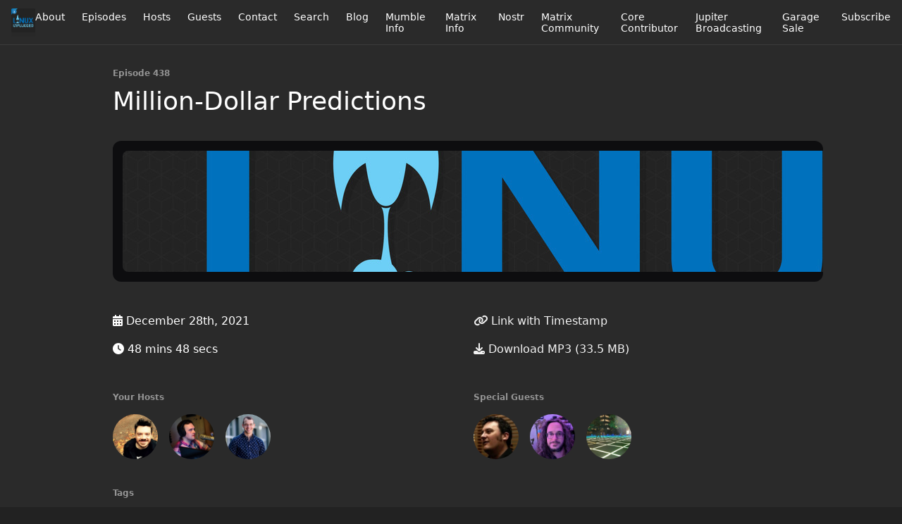

--- FILE ---
content_type: text/html; charset=utf-8
request_url: https://linuxunplugged.com/438
body_size: 6801
content:
<!DOCTYPE html>
<html>
  <head>
    <meta charset="utf-8" />
    <meta content="IE=edge,chrome=1" http-equiv="X-UA-Compatible" />
    <meta content="width=device-width, initial-scale=1" name="viewport" />
    <meta name="generator" content="Fireside 2.1">
    <meta name="title" content="LINUX Unplugged 438: Million-Dollar Predictions">
    <title>LINUX Unplugged 438: Million-Dollar Predictions</title>
    <!--

        ______________                   ______________
        ___  ____/__(_)_____________________(_)_____  /____
        __  /_   __  /__  ___/  _ \_  ___/_  /_  __  /_  _ \
        _  __/   _  / _  /   /  __/(__  )_  / / /_/ / /  __/
        /_/      /_/  /_/    \___//____/ /_/  \__,_/  \___/

        Fireside v2.1

-->
    <link rel="canonical" href="https://linuxunplugged.com/438">
    <meta name="description" content="We do our best to predict what will happen in 2022, and own up to what we thought might happen in 2021.">
    <meta name="author" content="Jupiter Broadcasting">
    <link rel="alternate" type="application/rss+xml" title="LINUX Unplugged RSS Feed" href="https://linuxunplugged.com/rss" />
    <link rel="alternate" title="LINUX Unplugged JSON Feed" type="application/json" href="https://linuxunplugged.com/json" />

    <link rel="shortcut icon" type="image/png" href="https://media24.fireside.fm/file/fireside-images-2024/podcasts/images/f/f31a453c-fa15-491f-8618-3f71f1d565e5/favicon.png?v=3" />
    <link rel="apple-touch-icon" type="image/png" href="https://media24.fireside.fm/file/fireside-images-2024/podcasts/images/f/f31a453c-fa15-491f-8618-3f71f1d565e5/touch_icon_iphone.png?v=3" sizes="57x57" />
    <link rel="apple-touch-icon" type="image/png" href="https://media24.fireside.fm/file/fireside-images-2024/podcasts/images/f/f31a453c-fa15-491f-8618-3f71f1d565e5/touch_icon_iphone.png?v=3" sizes="114x114" />
    <link rel="apple-touch-icon" type="image/png" href="https://media24.fireside.fm/file/fireside-images-2024/podcasts/images/f/f31a453c-fa15-491f-8618-3f71f1d565e5/touch_icon_ipad.png?v=3" sizes="72x72" />
    <link rel="apple-touch-icon" type="image/png" href="https://media24.fireside.fm/file/fireside-images-2024/podcasts/images/f/f31a453c-fa15-491f-8618-3f71f1d565e5/touch_icon_ipad.png?v=3" sizes="144x144" />

      <link rel="stylesheet" media="all" href="https://a.fireside.fm/assets/v1/themes/minimal-dark-1fe8143244808d3911a61d5992772a0a2e8d5d3e03af024eb624c16bdf59b1a4.css" data-turbolinks-track="true" />

    <meta name="csrf-param" content="authenticity_token" />
<meta name="csrf-token" content="Cziu_vCsoqgzDyAtvl73p_MuMlAO1Ee73VV4Plxgd-qyP1QU0UXSimSk2K3l0wsGtLNp--E5xsAZ1iVojaymig" />
    
    
    <script src="https://a.fireside.fm/assets/v1/sub-2fc9f7c040bd4f21d2448c82e2f985c50d3304f3892dd254273e92a54f2b9434.js" data-turbolinks-track="true"></script>
    

    


      <meta property="fb:app_id" content="373240746396508">
  <meta property="og:title" content="Million-Dollar Predictions" />
  <meta property="og:url" content="https://linuxunplugged.com/438" />
  <meta property="og:type" content="website" />
  <meta property="og:description" content="We do our best to predict what will happen in 2022, and own up to what we thought might happen in 2021." />
  <meta property="og:audio:secure_url" content="https://aphid.fireside.fm/d/1437767933/f31a453c-fa15-491f-8618-3f71f1d565e5/d94df9b0-978c-4180-90af-f230a7b75585.mp3" />
  <meta property="og:audio:type" content="audio/vnd.facebook.bridge" />
  <meta property="og:site_name" content="LINUX Unplugged" />
  <meta property="og:image" content="https://media24.fireside.fm/file/fireside-images-2024/podcasts/images/f/f31a453c-fa15-491f-8618-3f71f1d565e5/cover_medium.jpg?v=0" />
  <meta property="og:imageWidth" content="1400" />
  <meta property="og:imageHeight" content="1400" />

    	<meta name="twitter:card" content="player" />
  <meta name="twitter:player" content="https://player.fireside.fm/v2/RUkczH-V+k4OWFMvV/twitter" />
  <meta name="twitter:player:width" content="290" />
  <meta name="twitter:player:height" content="58" />
  <meta name="twitter:player:stream" content="https://aphid.fireside.fm/d/1437767933/f31a453c-fa15-491f-8618-3f71f1d565e5/d94df9b0-978c-4180-90af-f230a7b75585.mp3" />
  <meta name="twitter:player:stream:content_type" content="audio/mpeg" />
  <meta name="twitter:site" content="@firesidefm">
  <meta name="twitter:url" content="https://linuxunplugged.com/438">
  <meta name="twitter:title" content="LINUX Unplugged 438: Million-Dollar Predictions">
  <meta name="twitter:description" content="We do our best to predict what will happen in 2022, and own up to what we thought might happen in 2021.">
  <meta name="twitter:image" content="https://media24.fireside.fm/file/fireside-images-2024/podcasts/images/f/f31a453c-fa15-491f-8618-3f71f1d565e5/cover_medium.jpg?v=0">

  </head>
    <body>
    
<div id="fb-root"></div>

<header class="fixed-header">
  <a class="fixed-header-logo" href="https://linuxunplugged.com">
    <img id="cover-small" src="https://media24.fireside.fm/file/fireside-images-2024/podcasts/images/f/f31a453c-fa15-491f-8618-3f71f1d565e5/cover_small.jpg?v=3" />
</a>  <div class="fixed-header-hamburger">
    <span></span>
    <span></span>
    <span></span>
  </div>
  <ul class="fixed-header-nav">

      <li><a href="/about">About</a></li>

    <li><a href="/episodes">Episodes</a></li>

      <li><a href="/hosts">Hosts</a></li>

      <li><a href="/guests">Guests</a></li>

      <li><a href="/contact">Contact</a></li>


      <li><a href="/search">Search</a></li>

      <li><a href="/articles">Blog</a></li>

      <li><a href="/mumble">Mumble Info</a></li>
      <li><a href="/matrixinfo">Matrix Info</a></li>
      <li><a href="/nostr">Nostr</a></li>

      <li><a href="https://matrix.to/#/+lup:jupiterbroadcasting.com">Matrix Community</a></li>
      <li><a href="https://jupitersignal.memberful.com/checkout?plan=52946">Core Contributor</a></li>
      <li><a href="https://www.jupiterbroadcasting.com/">Jupiter Broadcasting</a></li>
      <li><a href="https://www.jupitergarage.com">Garage Sale</a></li>

    <li><a href="/subscribe">Subscribe</a></li>
  </ul>
</header>


<main>
  


<header class="hero">
  <div class="hero-columns">
    <div class="hero-info">
        <h5>Episode 438</h5>
      <h1>Million-Dollar Predictions</h1>

      <div class="episode-details">
          <iframe src="https://player.fireside.fm/v3/RUkczH-V+k4OWFMvV?theme=dark" width="100%" height="200" frameborder="0" scrolling="no" style="border-radius: 8px;"></iframe>
      </div>
      <div class="columns">
        <div class="column">
          <p>
            <i class="fas fa-calendar-alt" aria-hidden="true"></i>
            December 28th, 2021
          </p>
          <p>
            <i class="fas fa-clock" aria-hidden="true"></i>
            48 mins 48 secs
          </p>
        </div>
        <div class="column">
            <p>
              <a id="timestamp_link" href="/438?t=0"><i class="fas fa-link" aria-hidden="true"></i> Link with Timestamp</a>
            </p>
            <p>
              <a href="https://aphid.fireside.fm/d/1437767933/f31a453c-fa15-491f-8618-3f71f1d565e5/d94df9b0-978c-4180-90af-f230a7b75585.mp3"><i class="fas fa-download" aria-hidden="true"></i> Download MP3 (33.5 MB)</a>
            </p>
        </div>
      </div>
      <div class="columns">
        <div class="column">
          <h5>
            Your Hosts
          </h5>
          <ul class="episode-hosts">
              <li>
                <a title="Chris Fisher" href="/hosts/chrislas">
                  <img src="https://media24.fireside.fm/file/fireside-images-2024/podcasts/images/f/f31a453c-fa15-491f-8618-3f71f1d565e5/hosts/f/f0dbd60e-8353-49e8-a0f9-0d45cb4bc432/avatar_small.jpg?v=1" />
</a>              </li>
              <li>
                <a title="Wes Payne" href="/hosts/wes">
                  <img src="https://media24.fireside.fm/file/fireside-images-2024/podcasts/images/f/f31a453c-fa15-491f-8618-3f71f1d565e5/hosts/3/34013305-e453-46a5-8d86-bb8f4bdcf496/avatar_small.jpg?v=3" />
</a>              </li>
              <li>
                <a title="Brent Gervais" href="/hosts/brent">
                  <img src="https://media24.fireside.fm/file/fireside-images-2024/podcasts/images/f/f31a453c-fa15-491f-8618-3f71f1d565e5/hosts/e/e8a940f8-9060-483e-8dc2-90844921e66c/avatar_small.jpg?v=2" />
</a>              </li>
          </ul>
        </div>
        <div class="column">
            <h5>
              Special Guests
            </h5>
            <ul class="episode-hosts">
                <li>
                  <a title="Alan Pope" href="/guests/alanpope">
                    <img src="https://media24.fireside.fm/file/fireside-images-2024/podcasts/images/f/f31a453c-fa15-491f-8618-3f71f1d565e5/guests/4/44377e8e-7112-4acc-b944-0234978408a3/avatar_small.jpg?v=1" />
</a>                </li>
                <li>
                  <a title="Drew DeVore" href="/guests/drewdevore">
                    <img src="https://media24.fireside.fm/file/fireside-images-2024/podcasts/images/f/f31a453c-fa15-491f-8618-3f71f1d565e5/guests/a/a117fba4-79d6-4def-8dc8-76f69e8f155e/avatar_small.jpg?v=1" />
</a>                </li>
                <li>
                  <a title="Joe Ressington" href="/guests/joe">
                    <img src="https://media24.fireside.fm/file/fireside-images-2024/podcasts/images/f/f31a453c-fa15-491f-8618-3f71f1d565e5/guests/7/7a926f47-5ff7-49da-8a37-cfc81fe82762/avatar_small.jpg?v=0" />
</a>                </li>
            </ul>
        </div>
      </div>
        <h5>Tags</h5>
        <div class="tags">
            <a class="tag" href="/tags/valve"><i class="fas fa-tag" aria-hidden="true"></i> valve</a>
            <a class="tag" href="/tags/ubuntu"><i class="fas fa-tag" aria-hidden="true"></i> ubuntu</a>
            <a class="tag" href="/tags/thunderbird"><i class="fas fa-tag" aria-hidden="true"></i> thunderbird</a>
            <a class="tag" href="/tags/system76"><i class="fas fa-tag" aria-hidden="true"></i> system76</a>
            <a class="tag" href="/tags/steam%20deck"><i class="fas fa-tag" aria-hidden="true"></i> steam deck</a>
            <a class="tag" href="/tags/steam"><i class="fas fa-tag" aria-hidden="true"></i> steam</a>
            <a class="tag" href="/tags/starlink"><i class="fas fa-tag" aria-hidden="true"></i> starlink</a>
            <a class="tag" href="/tags/snapcraft"><i class="fas fa-tag" aria-hidden="true"></i> snapcraft</a>
            <a class="tag" href="/tags/snap%20packages"><i class="fas fa-tag" aria-hidden="true"></i> snap packages</a>
            <a class="tag" href="/tags/snap"><i class="fas fa-tag" aria-hidden="true"></i> snap</a>
            <a class="tag" href="/tags/rust"><i class="fas fa-tag" aria-hidden="true"></i> rust</a>
            <a class="tag" href="/tags/risc-v"><i class="fas fa-tag" aria-hidden="true"></i> risc-v</a>
            <a class="tag" href="/tags/raspberry%20pi"><i class="fas fa-tag" aria-hidden="true"></i> raspberry pi</a>
            <a class="tag" href="/tags/opensuse"><i class="fas fa-tag" aria-hidden="true"></i> opensuse</a>
            <a class="tag" href="/tags/nft"><i class="fas fa-tag" aria-hidden="true"></i> nft</a>
            <a class="tag" href="/tags/m1"><i class="fas fa-tag" aria-hidden="true"></i> m1</a>
            <a class="tag" href="/tags/log4j"><i class="fas fa-tag" aria-hidden="true"></i> log4j</a>
            <a class="tag" href="/tags/linux%20unplugged"><i class="fas fa-tag" aria-hidden="true"></i> linux unplugged</a>
            <a class="tag" href="/tags/linux%20podcast"><i class="fas fa-tag" aria-hidden="true"></i> linux podcast</a>
            <a class="tag" href="/tags/jupiter%20broadcasting"><i class="fas fa-tag" aria-hidden="true"></i> jupiter broadcasting</a>
            <a class="tag" href="/tags/homeassistant"><i class="fas fa-tag" aria-hidden="true"></i> homeassistant</a>
            <a class="tag" href="/tags/gaming%20on%20linux"><i class="fas fa-tag" aria-hidden="true"></i> gaming on linux</a>
            <a class="tag" href="/tags/fuschia"><i class="fas fa-tag" aria-hidden="true"></i> fuschia</a>
            <a class="tag" href="/tags/flutter"><i class="fas fa-tag" aria-hidden="true"></i> flutter</a>
            <a class="tag" href="/tags/flatpak"><i class="fas fa-tag" aria-hidden="true"></i> flatpak</a>
            <a class="tag" href="/tags/flathub"><i class="fas fa-tag" aria-hidden="true"></i> flathub</a>
            <a class="tag" href="/tags/deck"><i class="fas fa-tag" aria-hidden="true"></i> deck</a>
            <a class="tag" href="/tags/canonical"><i class="fas fa-tag" aria-hidden="true"></i> canonical</a>
            <a class="tag" href="/tags/btrfs"><i class="fas fa-tag" aria-hidden="true"></i> btrfs</a>
            <a class="tag" href="/tags/bitcoin"><i class="fas fa-tag" aria-hidden="true"></i> bitcoin</a>
            <a class="tag" href="/tags/asahi"><i class="fas fa-tag" aria-hidden="true"></i> asahi</a>
            <a class="tag" href="/tags/arch"><i class="fas fa-tag" aria-hidden="true"></i> arch</a>
            <a class="tag" href="/tags/apple"><i class="fas fa-tag" aria-hidden="true"></i> apple</a>
            <a class="tag" href="/tags/2022%20linux%20predictions"><i class="fas fa-tag" aria-hidden="true"></i> 2022 linux predictions</a>
        </div>
    </div>
  </div>
</header>

<nav class="links link-list-inline-row">
  <ul>
      <li><a class="btn btn--small" href="https://linuxunplugged.com/rss"><i class="fas fa-rss" aria-hidden="true"></i> RSS</a></li>
      <li><a class="btn btn--small" href="https://itunes.apple.com/us/podcast/linux-unplugged-podcast/id687598126"><i class="fab fa-apple" aria-hidden="true"></i> Apple Podcasts</a></li>
      <li><a class="btn btn--small" href="https://playmusic.app.goo.gl/?ibi=com.google.PlayMusic&amp;isi=691797987&amp;ius=googleplaymusic&amp;apn=com.google.android.music&amp;link=https://play.google.com/music/m/I2hmp7hkpuqnu7qnbw5k46ngray?t%3DLINUX_Unplugged%26pcampaignid%3DMKT-na-all-co-pr-mu-pod-16"><i class="fab fa-google-play" aria-hidden="true"></i> Google Play</a></li>
      <li><a class="btn btn--small" href="https://castbox.fm/channel/LINUX-Unplugged-id2120644?country=us"><i class="fas fa-headphones" aria-hidden="true"></i> Castbox</a></li>
      <li><a class="btn btn--small" href="https://overcast.fm/itunes687598126/linux-unplugged-podcast"><i class="fas fa-headphones" aria-hidden="true"></i> Overcast</a></li>
      <li><a class="btn btn--small" href="http://pca.st/itunes/687598126"><i class="fas fa-headphones" aria-hidden="true"></i> Pocket Casts</a></li>
      <li><a class="btn btn--small" href="https://radiopublic.com/linux-unplugged-G2BldG"><i class="fas fa-headphones" aria-hidden="true"></i> RadioPublic</a></li>
      <li><a class="btn btn--small" href="https://www.iheart.com/podcast/256-linux-unplugged-31099185/"><i class="fas fa-headphones" aria-hidden="true"></i> iHeartRadio</a></li>
      <li><a class="btn btn--small" href="https://open.spotify.com/show/7bVFJvj8A2ZuYVs5lS992b"><i class="fab fa-spotify" aria-hidden="true"></i> Spotify</a></li>
      <li><a class="btn btn--small" href="https://www.stitcher.com/podcast/jupiter-broadcasting/linux-unplugged"><i class="fas fa-headphones" aria-hidden="true"></i> Stitcher</a></li>
      <li><a class="btn btn--small" href="https://tunein.com/podcasts/Technology-Podcasts/LINUX-Unplugged-p1136199/"><i class="fas fa-headphones" aria-hidden="true"></i> TuneIn</a></li>
      <li>
    <a href="#share_modal" class="btn btn--small" data-modal><i class="fas fa-share-square fa-fw" aria-hidden="true"></i> Share</a>
  </li>

  </ul>
</nav>


<section class="split">
  <div class="split-primary prose">
    <header class="section-header">
      <h3>
        About this Episode
      </h3>
    </header>

    <p>We do our best to predict what will happen in 2022, and own up to what we thought might happen in 2021.</p>


      <a target="_blank" rel="payment" href="https://jupitersignal.memberful.com/checkout?plan=52946">Support LINUX Unplugged</a>

      <header class="section-header">
        <h3>
          Episode Links
        </h3>
      </header>
      <ul>
        <li><a title="Updated Rust Code For Linux Kernel Patches Posted" rel="nofollow" href="https://www.phoronix.com/scan.php?page=news_item&amp;px=Rust-For-Linux-v2">Updated Rust Code For Linux Kernel Patches Posted</a></li><li><a title="Dell Technologies Announces Completion of VMware Spin-off" rel="nofollow" href="https://investors.delltechnologies.com/news-releases/news-release-details/dell-technologies-announces-completion-vmware-spin">Dell Technologies Announces Completion of VMware Spin-off</a></li><li><a title="Pop!_OS&#39;s GNOME Shell Repo" rel="nofollow" href="https://github.com/pop-os/gnome-shell">Pop!_OS's GNOME Shell Repo</a></li><li><a title="Steam Tracker" rel="nofollow" href="https://www.gamingonlinux.com/steam-tracker/">Steam Tracker</a></li>
      </ul>

  </div>

  <aside class="split-secondary">
      <div class="episode-sponsors">
        <h5>Episode Sponsors</h5>
        <ul>
            <li>
              <a href="https://linode.com/unplugged">
                <header>
                  Linode Cloud Hosting
                </header>
                <p>A special offer for all Linux Unplugged Podcast listeners and new Linode customers, visit linode.com/unplugged, and receive $100 towards your new account. </p>

</a>            </li>
        </ul>
      </div>
  </aside>
</section>


  <nav class="episode-nav">
      <a class="btn" href="/437">← Previous episode</a>
      <a class="btn" href="/439">Next episode →</a>
  </nav>
</main>

<footer class="footer">
  <h5 class="footer-title">
    <strong>
      LINUX Unplugged
    </strong>
        by Jupiter Broadcasting is licensed under <a target="_blank" href="https://creativecommons.org/licenses/by-nc/4.0/">CC Attribution + NonCommercial (BY-NC)</a>
  </h5>
  <ul class="footer-nav">
      <li><a href="/about">About</a></li>

    <li><a href="/episodes">Episodes</a></li>

      <li><a href="/hosts">Hosts</a></li>

      <li><a href="/guests">Guests</a></li>

      <li><a href="/contact">Contact</a></li>


      <li><a href="/search">Search</a></li>

      <li><a href="/articles">Blog</a></li>

      <li><a href="/mumble">Mumble Info</a></li>
      <li><a href="/matrixinfo">Matrix Info</a></li>
      <li><a href="/nostr">Nostr</a></li>

      <li><a href="https://matrix.to/#/+lup:jupiterbroadcasting.com">Matrix Community</a></li>
      <li><a href="https://jupitersignal.memberful.com/checkout?plan=52946">Core Contributor</a></li>
      <li><a href="https://www.jupiterbroadcasting.com/">Jupiter Broadcasting</a></li>
      <li><a href="https://www.jupitergarage.com">Garage Sale</a></li>

    <li><a href="/subscribe">Subscribe</a></li>
  </ul>
</footer>


<div id="share_modal" class="modal">
  <header class="modal-header">
    Share This Episode
  </header>
  <div class="modal-content">
    <form action="#" accept-charset="UTF-8" method="post"><input type="hidden" name="authenticity_token" value="c_vYjf4TLBfIwwzkEjeHGGutwQfnddF8Vy_tc07Co2UOZv2CxO7Q0Ut1Jq8ued7nNMHjLzxSwbNg_-JDyR2vpA" autocomplete="off" />
      <h5>Episode Link</h5>
      <input type="text" name="share_url" id="share_url" value="https://linuxunplugged.com/438" />
      <p>A direct link to this episode page.</p>

      <h5>Embeddable Audio Player</h5>
      <input type="text" name="embed" id="embed" value="&lt;iframe src=&quot;https://player.fireside.fm/v3/RUkczH-V+k4OWFMvV?theme=dark&quot; width=&quot;100%&quot; height=&quot;200&quot; frameborder=&quot;0&quot; scrolling=&quot;no&quot; style=&quot;border-radius: 8px;&quot;&gt;&lt;/iframe&gt;" />
      <p>Paste this code to embed an HTML5 audio player with controls.</p>
      <h5>Download URL</h5>
      <input type="text" name="share_url" id="share_url" value="https://aphid.fireside.fm/d/1437767933/f31a453c-fa15-491f-8618-3f71f1d565e5/d94df9b0-978c-4180-90af-f230a7b75585.mp3" />
      <p>Useful if you want to create a direct download link, embed in your own player, post from another publishing engine, link to from Patreon, etc.'</p>
</form>    <h5>Social Network Quick Links</h5>
    <div class="modal-share">
      <a class="twitter-share-button"
        data-size="large"
        data-url="https://linuxunplugged.com/438"
        data-via="firesidefm"
        href="https://twitter.com/intent/tweet?text=I%27m+listening+to+LINUX+Unplugged+438%3A+Million-Dollar+Predictions">
        Tweet</a>

      <div class="fb-share-button"
        data-href="https://linuxunplugged.com/438"
        data-layout="button"
        data-size="large">
      </div>
    </div>
  </div>
</div>


<script>
  // Get the timecode (in seconds) from the URL
  var seconds = getUrlParameter('t');

  $(function() {
    // Create a new instance of the MediaElement Player
    $('#audio_player').mediaelementplayer({
      audioHeight: 40,
      startVolume: 1.0,
      alwaysShowHours: true,
      features: ['playpause','progress','current','|','duration','volume','speed'],
      success: function(mediaElement, originalNode) {
        mediaElement.addEventListener('loadeddata', function() {
          // Player is ready
          // Set the playhead based on URL parameters
          if (parseInt(seconds) > 0) {
            mediaElement.setCurrentTime(parseInt(seconds));
          }
        }, false);

        // When the user actually presses play, send a request to Aphid to track
        // the play and update the play-count in a more accurate fashion.
        // This avoids the false-downloads that Safari generates on page-load.
        var playcount = 0;
        mediaElement.addEventListener('playing', function() {
          if (playcount==0) {
            jQuery.get("https://aphid.fireside.fm/d/1437767933/f31a453c-fa15-491f-8618-3f71f1d565e5/d94df9b0-978c-4180-90af-f230a7b75585.mp3");
            playcount += 1;
          }
        }, false);

        // Listener to update the Link with Timecode URL
        mediaElement.addEventListener('timeupdate', function(e) {
          $("#timestamp_link").prop("href", "/438?t=" + parseInt(mediaElement.currentTime));
        }, false);
      }
    });

    // Activate modals
    $('a[data-modal]').click(function(event) {
      $(this).modal({
        fadeDuration: 100,
      });
      return false;
    });
  });

  // Twitter Share code
  window.twttr = (function(d, s, id) {
    var js, fjs = d.getElementsByTagName(s)[0],
      t = window.twttr || {};
    if (d.getElementById(id)) return t;
    js = d.createElement(s);
    js.id = id;
    js.src = "https://platform.twitter.com/widgets.js";
    fjs.parentNode.insertBefore(js, fjs);

    t._e = [];
    t.ready = function(f) {
      t._e.push(f);
    };

    return t;
  }(document, "script", "twitter-wjs"));

  // Facebook Share Code
  (function(d, s, id) {
    var js, fjs = d.getElementsByTagName(s)[0];
    if (d.getElementById(id)) return;
    js = d.createElement(s); js.id = id;
    js.src = "//connect.facebook.net/en_US/sdk.js#xfbml=1&version=v2.7&appId=199922820059602";
    fjs.parentNode.insertBefore(js, fjs);
	}(document, 'script', 'facebook-jssdk'));

</script>

    <footer class="site-footer">
  <a title="Powered by Fireside" class="fireside-link" href="https://fireside.fm">
    <img style="margin-bottom: .5em;" src="https://a.fireside.fm/assets/v1/logo/logo-256x256-cb70064014cf3a936afe95853012c1386e4be20a9e7ac677316e591a99fb2999.png" />
    <span>Powered by Fireside</span>
</a></footer>

    
  </body>
</html>


--- FILE ---
content_type: text/html; charset=utf-8
request_url: https://player.fireside.fm/v3/RUkczH-V+k4OWFMvV?theme=dark
body_size: 4094
content:
<!DOCTYPE html>
<html lang="en">
  <head>
    <meta charset="utf-8">
    <meta http-equiv="X-UA-Compatible" content="IE=edge,chrome=1">
    <meta name="viewport" content="width=device-width, initial-scale=1">
    <meta name="description" content="Powerful podcast hosting and analytics. By podcasters, for podcasters.">
    <meta name="author" content="Very Good Software, LLC">
    <meta name="copyright" content="Very Good Software, LLC">
    <link rel="icon" href="/favicon.ico">
    <title>Fireside</title>
    <link rel="stylesheet" media="all" href="https://a.fireside.fm/assets/v2/ember-7078829a5b54642b927701a5d07d2a06724857f58fc986083a8464df3af6993e.css" />
  </head>
  <body class="ember-embed" data-theme="dark">
    
<div class="ember-player"
     data-ember-player
     data-theme="dark"
     data-audio-src="https://media24.fireside.fm/file/fireside-audio-2024/podcasts/audio/f/f31a453c-fa15-491f-8618-3f71f1d565e5/episodes/d/d94df9b0-978c-4180-90af-f230a7b75585/d94df9b0-978c-4180-90af-f230a7b75585.mp3"
     data-download-url="https://aphid.fireside.fm/d/1437767933/f31a453c-fa15-491f-8618-3f71f1d565e5/d94df9b0-978c-4180-90af-f230a7b75585.mp3"
     data-duration="2928"
     data-share-url="/438"
     data-start-time="0"
     data-published="true"
     >


  <div class="ember-player__artwork">
    <a href="https://linuxunplugged.com/438" target="_parent" class="ember-player__artwork-link">
      <img src="https://media24.fireside.fm/file/fireside-images-2024/podcasts/images/f/f31a453c-fa15-491f-8618-3f71f1d565e5/cover_medium.jpg?v=0"
           alt="Million-Dollar Predictions"
           class="ember-player__artwork-img"
           loading="lazy" />
    </a>
  </div>

  <div class="ember-player__compact">
    <div class="ember-player__compact-row1">
      <div class="ember-player__compact-artwork">
        <a href="https://linuxunplugged.com/438" target="_parent">
          <img src="https://media24.fireside.fm/file/fireside-images-2024/podcasts/images/f/f31a453c-fa15-491f-8618-3f71f1d565e5/cover_medium.jpg?v=0"
               alt="Million-Dollar Predictions"
               loading="lazy" />
        </a>
      </div>
      <div class="ember-player__compact-info">
        <a href="https://linuxunplugged.com" target="_parent" class="ember-player__compact-podcast">
          LINUX Unplugged
        </a>
        <a href="https://linuxunplugged.com/438" target="_parent" class="ember-player__compact-episode">
          438: Million-Dollar Predictions
        </a>
      </div>
    </div>
    <div class="ember-player__compact-row2">
      <button type="button"
              class="ember-player__compact-play"
              aria-label="Play or Pause"
              data-ember-play>
        <svg class="ember-player__icon ember-player__icon--play" viewBox="0 0 24 24" fill="currentColor">
          <path d="M8 6.82v10.36c0 .79.87 1.27 1.54.84l8.14-5.18c.62-.39.62-1.29 0-1.69L9.54 5.98C8.87 5.55 8 6.03 8 6.82z"/>
        </svg>
        <svg class="ember-player__icon ember-player__icon--pause" viewBox="0 0 24 24" fill="currentColor">
          <path d="M6 4h4v16H6V4zm8 0h4v16h-4V4z"/>
        </svg>
      </button>
      <div class="ember-player__compact-progress">
        <div class="ember-player__progress" data-ember-progress-compact>
          <div class="ember-player__progress-bar" data-ember-progress-bar-compact></div>
          <div class="ember-player__progress-buffered" data-ember-progress-buffered-compact></div>
        </div>
      </div>
    </div>
    <div class="ember-player__compact-row3">
      <button type="button"
              class="ember-player__btn ember-player__btn--skip"
              aria-label="Skip back 15 seconds"
              data-ember-skip="-15">
        <svg viewBox="0 0 24 24" fill="currentColor">
          <path d="M12 5V1L7 6l5 5V7c3.31 0 6 2.69 6 6s-2.69 6-6 6-6-2.69-6-6H4c0 4.42 3.58 8 8 8s8-3.58 8-8-3.58-8-8-8z"/>
          <text x="12" y="15" text-anchor="middle" font-size="6" font-weight="bold">15</text>
        </svg>
      </button>
      <button type="button"
              class="ember-player__btn ember-player__btn--speed"
              aria-label="Playback speed"
              data-ember-speed>
        <span data-ember-speed-value>1x</span>
      </button>
      <button type="button"
              class="ember-player__btn ember-player__btn--skip"
              aria-label="Skip forward 15 seconds"
              data-ember-skip="15">
        <svg viewBox="0 0 24 24" fill="currentColor">
          <path d="M12 5V1l5 5-5 5V7c-3.31 0-6 2.69-6 6s2.69 6 6 6 6-2.69 6-6h2c0 4.42-3.58 8-8 8s-8-3.58-8-8 3.58-8 8-8z"/>
          <text x="12" y="15" text-anchor="middle" font-size="6" font-weight="bold">15</text>
        </svg>
      </button>
      <button type="button"
              class="ember-player__btn ember-player__btn--volume"
              aria-label="Volume"
              data-ember-volume-btn>
        <svg class="ember-player__icon--volume-on" viewBox="0 0 24 24" fill="currentColor">
          <path d="M3 9v6h4l5 5V4L7 9H3zm13.5 3c0-1.77-1.02-3.29-2.5-4.03v8.05c1.48-.73 2.5-2.25 2.5-4.02zM14 3.23v2.06c2.89.86 5 3.54 5 6.71s-2.11 5.85-5 6.71v2.06c4.01-.91 7-4.49 7-8.77s-2.99-7.86-7-8.77z"/>
        </svg>
        <svg class="ember-player__icon--volume-muted" viewBox="0 0 24 24" fill="currentColor">
          <path d="M16.5 12c0-1.77-1.02-3.29-2.5-4.03v2.21l2.45 2.45c.03-.2.05-.41.05-.63zm2.5 0c0 .94-.2 1.82-.54 2.64l1.51 1.51C20.63 14.91 21 13.5 21 12c0-4.28-2.99-7.86-7-8.77v2.06c2.89.86 5 3.54 5 6.71zM4.27 3L3 4.27 7.73 9H3v6h4l5 5v-6.73l4.25 4.25c-.67.52-1.42.93-2.25 1.18v2.06c1.38-.31 2.63-.95 3.69-1.81L19.73 21 21 19.73l-9-9L4.27 3zM12 4L9.91 6.09 12 8.18V4z"/>
        </svg>
      </button>
    </div>
    <div class="ember-player__compact-row4">
      <button type="button" class="ember-player__action-link" data-ember-subscribe>Subscribe</button>
      <span class="ember-player__action-separator">•</span>
      <button type="button" class="ember-player__action-link" data-ember-share>Share</button>
        <a href="https://fireside.fm/" target="_parent" class="ember-player__branding" title="Powered by Fireside">
            <img alt="Powered by Fireside" class="ember-player__branding-img" src="https://a.fireside.fm/assets/v1/logo/logo-for-dark-bc33624961ff9b2bd6ad84fb4dcb8ec47be7e13261d4df30b3dc840e6ed6e26c.png" />
        </a>
    </div>
  </div>

  <div class="ember-player__main">
    <div class="ember-player__info">
      <a href="https://linuxunplugged.com" target="_parent" class="ember-player__podcast-title">
        LINUX Unplugged
      </a>
      <a href="https://linuxunplugged.com/438" target="_parent" class="ember-player__episode-title">
        438: Million-Dollar Predictions
      </a>
    </div>

    <div class="ember-player__controls">
      <button type="button"
              class="ember-player__play-btn ember-player__play-btn--full"
              aria-label="Play or Pause"
              data-ember-play>
        <svg class="ember-player__icon ember-player__icon--play" viewBox="0 0 24 24" fill="currentColor">
          <path d="M8 6.82v10.36c0 .79.87 1.27 1.54.84l8.14-5.18c.62-.39.62-1.29 0-1.69L9.54 5.98C8.87 5.55 8 6.03 8 6.82z"/>
        </svg>
        <svg class="ember-player__icon ember-player__icon--pause" viewBox="0 0 24 24" fill="currentColor">
          <path d="M6 4h4v16H6V4zm8 0h4v16h-4V4z"/>
        </svg>
      </button>

      <div class="ember-player__progress-wrapper ember-player__progress-wrapper--full">
        <div class="ember-player__progress" data-ember-progress>
          <div class="ember-player__progress-bar" data-ember-progress-bar></div>
          <div class="ember-player__progress-buffered" data-ember-progress-buffered></div>
        </div>
      </div>

      <div class="ember-player__time">
        <span class="ember-player__time-current" data-ember-time-current>00:00</span>
        <span class="ember-player__time-separator">/</span>
        <span class="ember-player__time-duration" data-ember-time-duration>48:48</span>
      </div>
    </div>

    <div class="ember-player__secondary-controls">
      <button type="button"
              class="ember-player__btn ember-player__btn--skip"
              aria-label="Skip back 15 seconds"
              data-ember-skip="-15">
        <svg viewBox="0 0 24 24" fill="currentColor">
          <path d="M12 5V1L7 6l5 5V7c3.31 0 6 2.69 6 6s-2.69 6-6 6-6-2.69-6-6H4c0 4.42 3.58 8 8 8s8-3.58 8-8-3.58-8-8-8z"/>
          <text x="12" y="15" text-anchor="middle" font-size="6" font-weight="bold">15</text>
        </svg>
      </button>

      <button type="button"
              class="ember-player__btn ember-player__btn--speed"
              aria-label="Playback speed"
              data-ember-speed>
        <span data-ember-speed-value>1x</span>
      </button>

      <button type="button"
              class="ember-player__btn ember-player__btn--skip"
              aria-label="Skip forward 15 seconds"
              data-ember-skip="15">
        <svg viewBox="0 0 24 24" fill="currentColor">
          <path d="M12 5V1l5 5-5 5V7c-3.31 0-6 2.69-6 6s2.69 6 6 6 6-2.69 6-6h2c0 4.42-3.58 8-8 8s-8-3.58-8-8 3.58-8 8-8z"/>
          <text x="12" y="15" text-anchor="middle" font-size="6" font-weight="bold">15</text>
        </svg>
      </button>

      <button type="button"
              class="ember-player__btn ember-player__btn--volume"
              aria-label="Volume"
              data-ember-volume-btn>
        <svg class="ember-player__icon--volume-on" viewBox="0 0 24 24" fill="currentColor">
          <path d="M3 9v6h4l5 5V4L7 9H3zm13.5 3c0-1.77-1.02-3.29-2.5-4.03v8.05c1.48-.73 2.5-2.25 2.5-4.02zM14 3.23v2.06c2.89.86 5 3.54 5 6.71s-2.11 5.85-5 6.71v2.06c4.01-.91 7-4.49 7-8.77s-2.99-7.86-7-8.77z"/>
        </svg>
        <svg class="ember-player__icon--volume-muted" viewBox="0 0 24 24" fill="currentColor">
          <path d="M16.5 12c0-1.77-1.02-3.29-2.5-4.03v2.21l2.45 2.45c.03-.2.05-.41.05-.63zm2.5 0c0 .94-.2 1.82-.54 2.64l1.51 1.51C20.63 14.91 21 13.5 21 12c0-4.28-2.99-7.86-7-8.77v2.06c2.89.86 5 3.54 5 6.71zM4.27 3L3 4.27 7.73 9H3v6h4l5 5v-6.73l4.25 4.25c-.67.52-1.42.93-2.25 1.18v2.06c1.38-.31 2.63-.95 3.69-1.81L19.73 21 21 19.73l-9-9L4.27 3zM12 4L9.91 6.09 12 8.18V4z"/>
        </svg>
      </button>

      <div class="ember-player__volume-slider" data-ember-volume-slider hidden>
        <input type="range" min="0" max="100" value="80" class="ember-player__volume-input" data-ember-volume-input aria-label="Volume">
      </div>
    </div>

    <div class="ember-player__action-row">
      <button type="button" class="ember-player__action-link" data-ember-subscribe>Subscribe</button>
      <span class="ember-player__action-separator">•</span>
      <button type="button" class="ember-player__action-link" data-ember-share>Share</button>
        <a href="https://fireside.fm/" target="_parent" class="ember-player__branding" title="Powered by Fireside">
            <img alt="Powered by Fireside" class="ember-player__branding-img" src="https://a.fireside.fm/assets/v1/logo/logo-for-dark-bc33624961ff9b2bd6ad84fb4dcb8ec47be7e13261d4df30b3dc840e6ed6e26c.png" />
        </a>
    </div>
  </div>

  <div class="ember-player__share-modal" data-ember-share-modal hidden>
    <div class="ember-player__share-modal-content">
      <button type="button" class="ember-player__share-close" data-ember-share-close aria-label="Close">
        <svg viewBox="0 0 24 24" fill="currentColor">
          <path d="M19 6.41L17.59 5 12 10.59 6.41 5 5 6.41 10.59 12 5 17.59 6.41 19 12 13.41 17.59 19 19 17.59 13.41 12z"/>
        </svg>
      </button>

      <h3 class="ember-player__share-title">Share Episode</h3>

      <div class="ember-player__share-fields">
        <div class="ember-player__share-field">
          <label class="ember-player__share-label">Episode Link</label>
          <div class="ember-player__share-input-wrapper">
            <input type="text"
                   class="ember-player__share-input"
                   value="https://linuxunplugged.com/438"
                   readonly
                   data-ember-share-link>
            <button type="button" class="ember-player__share-copy" data-ember-copy="link" aria-label="Copy to clipboard">
              <svg viewBox="0 0 24 24" fill="currentColor">
                <path d="M16 1H4c-1.1 0-2 .9-2 2v14h2V3h12V1zm3 4H8c-1.1 0-2 .9-2 2v14c0 1.1.9 2 2 2h11c1.1 0 2-.9 2-2V7c0-1.1-.9-2-2-2zm0 16H8V7h11v14z"/>
              </svg>
            </button>
          </div>
        </div>

        <div class="ember-player__share-field">
          <label class="ember-player__share-label">Embed Code</label>
          <div class="ember-player__share-input-wrapper">
            <input type="text"
                   class="ember-player__share-input"
                   value="&lt;iframe src=&quot;https://player.fireside.fm/v3/RUkczH-V+k4OWFMvV?theme=dark&quot; width=&quot;100%&quot; height=&quot;200&quot; frameborder=&quot;0&quot; scrolling=&quot;no&quot; style=&quot;border-radius: 8px;&quot;&gt;&lt;/iframe&gt;"
                   readonly
                   data-ember-embed-code>
            <button type="button" class="ember-player__share-copy" data-ember-copy="embed" aria-label="Copy to clipboard">
              <svg viewBox="0 0 24 24" fill="currentColor">
                <path d="M16 1H4c-1.1 0-2 .9-2 2v14h2V3h12V1zm3 4H8c-1.1 0-2 .9-2 2v14c0 1.1.9 2 2 2h11c1.1 0 2-.9 2-2V7c0-1.1-.9-2-2-2zm0 16H8V7h11v14z"/>
              </svg>
            </button>
          </div>
        </div>
      </div>

      <div class="ember-player__share-links">
        <a href="https://twitter.com/intent/tweet?text=Million-Dollar+Predictions+-+LINUX+Unplugged&url=https%3A%2F%2Flinuxunplugged.com%2F438"
           target="_blank"
           class="ember-player__share-link">
          <svg viewBox="0 0 24 24" fill="currentColor">
            <path d="M18.244 2.25h3.308l-7.227 8.26 8.502 11.24H16.17l-5.214-6.817L4.99 21.75H1.68l7.73-8.835L1.254 2.25H8.08l4.713 6.231zm-1.161 17.52h1.833L7.084 4.126H5.117z"/>
          </svg>
          Twitter
        </a>

        <a href="https://www.facebook.com/sharer/sharer.php?u=https%3A%2F%2Flinuxunplugged.com%2F438"
           target="_blank"
           class="ember-player__share-link">
          <svg viewBox="0 0 24 24" fill="currentColor">
            <path d="M24 12.073c0-6.627-5.373-12-12-12s-12 5.373-12 12c0 5.99 4.388 10.954 10.125 11.854v-8.385H7.078v-3.47h3.047V9.43c0-3.007 1.792-4.669 4.533-4.669 1.312 0 2.686.235 2.686.235v2.953H15.83c-1.491 0-1.956.925-1.956 1.874v2.25h3.328l-.532 3.47h-2.796v8.385C19.612 23.027 24 18.062 24 12.073z"/>
          </svg>
          Facebook
        </a>

        <a href="https://aphid.fireside.fm/d/1437767933/f31a453c-fa15-491f-8618-3f71f1d565e5/d94df9b0-978c-4180-90af-f230a7b75585.mp3" target="_parent" class="ember-player__share-link" download>
          <svg viewBox="0 0 24 24" fill="currentColor">
            <path d="M19 9h-4V3H9v6H5l7 7 7-7zM5 18v2h14v-2H5z"/>
          </svg>
          Download
        </a>

      </div>
    </div>
  </div>

  <div class="ember-player__subscribe-modal" data-ember-subscribe-modal hidden>
    <div class="ember-player__subscribe-modal-content">
      <div class="ember-player__subscribe-header">
        <h3 class="ember-player__subscribe-title">Subscribe</h3>

        <div class="ember-player__subscribe-rss">
          <input type="text"
                 class="ember-player__subscribe-rss-input"
                 value="https://linuxunplugged.com/rss"
                 readonly
                 data-ember-rss-link>
          <button type="button" class="ember-player__subscribe-rss-copy" data-ember-copy="rss" aria-label="Copy RSS feed URL">
            <svg viewBox="0 0 24 24" fill="currentColor">
              <path d="M16 1H4c-1.1 0-2 .9-2 2v14h2V3h12V1zm3 4H8c-1.1 0-2 .9-2 2v14c0 1.1.9 2 2 2h11c1.1 0 2-.9 2-2V7c0-1.1-.9-2-2-2zm0 16H8V7h11v14z"/>
            </svg>
          </button>
        </div>

        <button type="button" class="ember-player__subscribe-close" data-ember-subscribe-close aria-label="Close">
          <svg viewBox="0 0 24 24" fill="currentColor">
            <path d="M19 6.41L17.59 5 12 10.59 6.41 5 5 6.41 10.59 12 5 17.59 6.41 19 12 13.41 17.59 19 19 17.59 13.41 12z"/>
          </svg>
        </button>
      </div>

      <div class="ember-player__subscribe-links">
          <a href="https://itunes.apple.com/us/podcast/linux-unplugged-podcast/id687598126" target="_blank" class="ember-player__subscribe-link">
            <svg viewBox="0 0 24 24" fill="currentColor">
              <path d="M18.71 19.5c-.83 1.24-1.71 2.45-3.05 2.47-1.34.03-1.77-.79-3.29-.79-1.53 0-2 .77-3.27.82-1.31.05-2.3-1.32-3.14-2.53C4.25 17 2.94 12.45 4.7 9.39c.87-1.52 2.43-2.48 4.12-2.51 1.28-.02 2.5.87 3.29.87.78 0 2.26-1.07 3.81-.91.65.03 2.47.26 3.64 1.98-.09.06-2.17 1.28-2.15 3.81.03 3.02 2.65 4.03 2.68 4.04-.03.07-.42 1.44-1.38 2.83M13 3.5c.73-.83 1.94-1.46 2.94-1.5.13 1.17-.34 2.35-1.04 3.19-.69.85-1.83 1.51-2.95 1.42-.15-1.15.41-2.35 1.05-3.11z"/>
            </svg>
            Apple Podcasts
          </a>

          <a href="https://open.spotify.com/show/7bVFJvj8A2ZuYVs5lS992b" target="_blank" class="ember-player__subscribe-link">
            <svg viewBox="0 0 24 24" fill="currentColor">
              <path d="M12 0C5.4 0 0 5.4 0 12s5.4 12 12 12 12-5.4 12-12S18.66 0 12 0zm5.521 17.34c-.24.359-.66.48-1.021.24-2.82-1.74-6.36-2.101-10.561-1.141-.418.122-.779-.179-.899-.539-.12-.421.18-.78.54-.9 4.56-1.021 8.52-.6 11.64 1.32.42.18.479.659.301 1.02zm1.44-3.3c-.301.42-.841.6-1.262.3-3.239-1.98-8.159-2.58-11.939-1.38-.479.12-1.02-.12-1.14-.6-.12-.48.12-1.021.6-1.141C9.6 9.9 15 10.561 18.72 12.84c.361.181.54.78.241 1.2zm.12-3.36C15.24 8.4 8.82 8.16 5.16 9.301c-.6.179-1.2-.181-1.38-.721-.18-.601.18-1.2.72-1.381 4.26-1.26 11.28-1.02 15.721 1.621.539.3.719 1.02.419 1.56-.299.421-1.02.599-1.559.3z"/>
            </svg>
            Spotify
          </a>

          <a href="https://overcast.fm/itunes687598126/linux-unplugged-podcast" target="_blank" class="ember-player__subscribe-link">
            <svg viewBox="0 0 24 24" fill="currentColor">
              <path d="M12 24C5.4 24 0 18.6 0 12S5.4 0 12 0s12 5.4 12 12-5.4 12-12 12zm0-4.8c4 0 7.2-3.2 7.2-7.2S16 4.8 12 4.8 4.8 8 4.8 12s3.2 7.2 7.2 7.2zm0-2.4c-2.6 0-4.8-2.2-4.8-4.8S9.4 7.2 12 7.2s4.8 2.2 4.8 4.8-2.2 4.8-4.8 4.8zm0-2.4c1.3 0 2.4-1.1 2.4-2.4s-1.1-2.4-2.4-2.4-2.4 1.1-2.4 2.4 1.1 2.4 2.4 2.4z"/>
            </svg>
            Overcast
          </a>

          <a href="http://pca.st/itunes/687598126" target="_blank" class="ember-player__subscribe-link">
            <svg viewBox="0 0 24 24" fill="currentColor">
              <path d="M12 0C5.372 0 0 5.372 0 12s5.372 12 12 12 12-5.372 12-12S18.628 0 12 0zm0 3.6c4.636 0 8.4 3.764 8.4 8.4 0 4.636-3.764 8.4-8.4 8.4-4.636 0-8.4-3.764-8.4-8.4 0-4.636 3.764-8.4 8.4-8.4zm0 2.4c-3.312 0-6 2.688-6 6s2.688 6 6 6 6-2.688 6-6h-2.4c0 1.988-1.612 3.6-3.6 3.6S8.4 13.988 8.4 12s1.612-3.6 3.6-3.6V6z"/>
            </svg>
            Pocket Casts
          </a>



          <a href="https://www.iheart.com/podcast/256-linux-unplugged-31099185/" target="_blank" class="ember-player__subscribe-link">
            <svg viewBox="0 0 24 24" fill="currentColor">
              <path d="M12 0C5.373 0 0 5.373 0 12s5.373 12 12 12 12-5.373 12-12S18.627 0 12 0zm0 4.8c.398 0 .72.322.72.72v3.36a.72.72 0 01-1.44 0V5.52c0-.398.322-.72.72-.72zm-4.8 4.08c.398 0 .72.322.72.72v4.56a.72.72 0 01-1.44 0V9.6c0-.398.322-.72.72-.72zm9.6 0c.398 0 .72.322.72.72v4.56a.72.72 0 01-1.44 0V9.6c0-.398.322-.72.72-.72zm-4.8 1.92c.398 0 .72.322.72.72v6.96a.72.72 0 01-1.44 0v-6.96c0-.398.322-.72.72-.72z"/>
            </svg>
            iHeartRadio
          </a>
      </div>
    </div>
  </div>

</div>


    <script src="https://a.fireside.fm/assets/v2/embed/ember-d00c89ccf9962c770f8264103a199e75ca975ba6fe15e12fe3a83c1420775eae.js" defer="defer"></script>
  </body>
</html>
